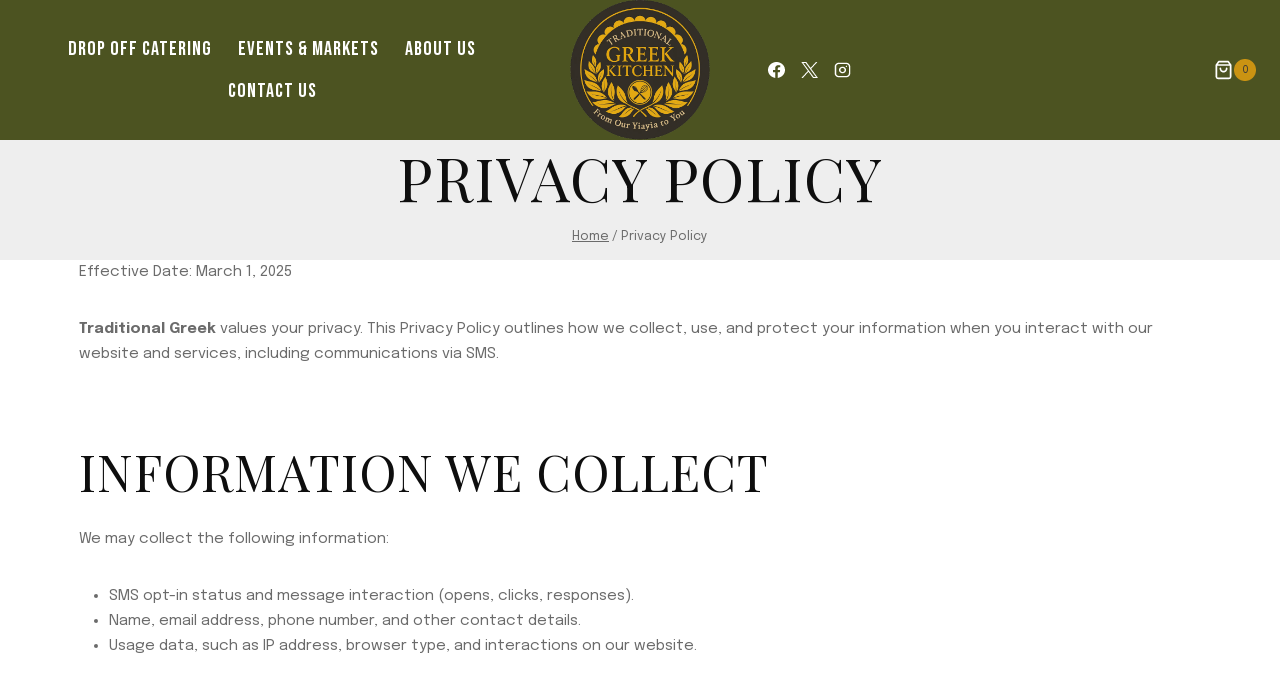

--- FILE ---
content_type: text/javascript
request_url: https://tgreek.com/wp-content/plugins/woo-product-table/assets/js/wpt-control.js?ver=4.0.2.0
body_size: 4588
content:
jQuery(function($) {
    'use strict';
    $(document).ready(function() {
        var 
        own_fragment_load = 0,
        paginated_val = 0,
        
        /**
         * we need track search box's reset_button click
         * used it on shortcode-ajax.php file for ajax
         * @since 3.4.1.0
         * here we changed on reset button click otherewise reset again after complete ajax complete always
         */
        reset_search_clicked = 'no',
        wc_fragment_load = 0,
        fragment_handle_load = 0,
        isMob,isDesk,current_width = $(window).width(),
        plugin_url = WPT_DATA.plugin_url,
        include_url = WPT_DATA.include_url,
        content_url = WPT_DATA.content_url,
        ajax_url = WPT_DATA.ajax_url,
        ajaxurl = WPT_DATA.ajax_url,
        site_url = WPT_DATA.site_url;

        var config_json = $('#wpt_table').data('config_json');
        if ( typeof config_json === 'undefined' ){
            return false;
        }

        
        //Search Box related code all start here
        var ajaxTableLoad = function(table_id,args,others){
            var load_type = others.type;
            var thisTable = $('#table_id_' + table_id);
            var TableTagWrap = $('#table_id_' + table_id + ' .wpt_table_tag_wrapper');
            var SearchWrap = $('#table_id_' + table_id + ' .wpt-search-full-wrapper');
            var data_json = thisTable.data('basic_settings');
            if( thisTable.length < 1 ){
                console.log("Error on: ajaxTableLoad. Table not found!");
                return;
            }
            others.reset_search_clicked = reset_search_clicked;
            var data = {
                action: 'wpt_load_both',
                table_id: table_id,
                others: others,
                args: args,
                atts: data_json.atts //Available ATTS also here
            };
            
            TableTagWrap.addClass('wpt-ajax-loading'); //.wpt-wrap.wpt-ajax-loading
            SearchWrap.addClass('wpt-ajax-loading'); //.wpt-wrap.wpt-ajax-loading
            $.ajax({
                type: 'POST',
                url: ajax_url,
                data: data,
                success:function(result){

                    if( typeof result === 'string' ){
                        $('#table_id_' + table_id + ' table#wpt_table tbody').html(result); 
                        return; 
                    }

                    if( typeof result !== 'object' ){
                        return;
                    }


                    if ( result && load_type !== 'load_more') {
                        $.each( result, function( key, value ) {
                            if('string' === typeof key){
                                let selectedElement = $('#table_id_' + table_id + ' ' + key);
                                if(typeof selectedElement === 'object'){
                                    selectedElement.html( value );
                                }
                            }
                        });
                    }else if ( result && load_type === 'load_more') {
                        var thisButton = $('#wpt_load_more_wrapper_' + table_id  + '>button');
                        var text_btn = thisButton.data('text_btn');
                        var page_number = thisButton.attr('data-page_number');
                        page_number++;
                        thisButton.attr('data-page_number', page_number);
                        thisButton.html(text_btn);
                        $.each( result, function( key, value ) {
                            if('string' === typeof key){
                                let selectedElement = $('#table_id_' + table_id + ' ' + key);
                                if( typeof selectedElement === 'object' && key === 'table.wpt-tbl>tbody'){
                                    $('#table_id_' + table_id + ' table.wpt-tbl>tbody').append( value );
                                }else if( typeof selectedElement === 'object'){
                                    selectedElement.html( value );
                                }
                            }
                        });
                    }

                    $(document.body).trigger('wc_fragments_refreshed');
                    $(document.body).trigger('wpt_ajax_loaded');
                    $(document.body).trigger('wpt_ajax_load_data', data);
                    TableTagWrap.removeClass('wpt-ajax-loading');
                    SearchWrap.removeClass('wpt-ajax-loading');

                },
                complete:function(){
                    TableTagWrap.removeClass('wpt-ajax-loading');
                    SearchWrap.removeClass('wpt-ajax-loading');
                    reset_search_clicked = 'no';
                },
                error:function(error){
                    TableTagWrap.removeClass('wpt-ajax-loading');
                    SearchWrap.removeClass('wpt-ajax-loading');
                    console.log("Error on: ajaxTableLoad. Error on Ajax load!");
                    console.log(error);
                }
            });
        };

        
        $(document.body).on('click','.wpt_pagination_ajax .wpt_my_pagination a',function(e){
            e.preventDefault();
            var thisButton = $(this);
            var thisPagination = thisButton.closest('.wpt_my_pagination');
            var page_number = $(thisButton).text();
            page_number = parseInt(page_number.replace(/,/g, ''), 10);
            var others = {
                page_number: page_number,
                isMob: isMob,
            };
            
            var table_id = thisPagination.data('table_id');
            var args = getSearchQueriedArgs( table_id );
            
            ajaxTableLoad(table_id, args, others );
            
        });
        $(document.body).on('click','button.button.wpt_load_more',function(e){
            e.preventDefault();
            var thisButton = $(this);
            var table_id = thisButton.data('table_id');
            
            var text_loading = thisButton.data('text_loading');
            thisButton.html(text_loading);
            var page_number = thisButton.attr('data-page_number');
            var others = {
                page_number: page_number,
                isMob: isMob,
                type: 'load_more',
            };
            
            var args = getSearchQueriedArgs( table_id );
            
            ajaxTableLoad(table_id, args, others );
            
        });

        
        $( window ).scroll(function() {
            var infinitScrollButton = $('button.button.wpt_load_more.wpt-load-pagination-infinite_scroll');
            if(infinitScrollButton.length < 1){
                return;
            }
            var scrollTop = $(window).scrollTop();
            var myTable = $('.wpt-wrap');
            var myTableHeight = myTable.height();
            myTableHeight = myTableHeight - 500;
            if(scrollTop > myTableHeight && paginated_val == 0){

                infinitScrollButton.trigger('click');
                paginated_val++;
                setTimeout(function(){
                    paginated_val = 0;
                },20000);
            }

        });

        /**
         * Solved topic here are:
         * 1* paginated val
         * 2* 
         */
        $(document.body).on('wpt_ajax_loaded',function(){
            paginated_val = 0; 

            /**
             * set Change trigger after load filter table
             * 
             */
            $('.wpt_varition_section.variations').change();
        });


        $(document.body).on('click','.wpt-search-products',function(){
            
            let table_id = $(this).data('table_id');
            var args = getSearchQueriedArgs( table_id );
            
            var page_number = 1;
            var others = {
                page_number: page_number,
                isMob: isMob,
            };
            ajaxTableLoad(table_id, args, others );
            
        });

        function getSearchQueriedArgs( table_id ){
            let value,key,base_link;

            //On ajax search, Page link shown with ajax link, we will send this base link, so that always can get smart link
            base_link = $('.wpt-my-pagination-'  + table_id ).data('base_link');
            var texonomies = {};
            value = false;
            $('#search_box_' + table_id + ' .search_select.query').each(function(){
                
                key = $(this).data('key');
                value = $(this).val();
                if(value != ""){
                    texonomies[key] = value;
                }
            });

            var tax_query = {};
            Object.keys(texonomies).forEach(function(aaa,bbb){
                var key = aaa + '_IN';
                if(texonomies[aaa] !== null && Object.keys(texonomies[aaa]).length > 0){
                    tax_query[key] = {
                        taxonomy: aaa,
                        field:  'id',  
                        terms:  texonomies[aaa],
                        operator:   'IN'
                    };
                }
            });

            var custom_field = {},meta_query  = {}, multiple_attr = {};

            $('#search_box_' + table_id + ' .search_select.cf_query').each(function(){
                var attr = $(this).attr('multiple');
                
                key = $(this).data('key');
                value = $(this).val();
                if(value != ""){
                    custom_field[key] = value;
                    multiple_attr[key] = attr;
                }
            });
            Object.keys(custom_field).forEach(function(key,bbb){
                 if(Object.keys(custom_field[key]).length > 0){ //custom_field[key] !== null && 
                    var compare = multiple_attr[key];
                    
                    if(! compare){
                        meta_query[key] = {
                                    key: key,  
                                    value:  custom_field[key],
                                    compare: 'LIKE'
                            };   
                    }else{
                        meta_query[key] = {
                                    key: key,  
                                    value:  custom_field[key]
                            }; 
                    }
                } 
            });
            

            var s= $('#search_box_' + table_id + ' .search_single_direct .query-keyword-input-box').val();
            var orderby= $('#search_box_' + table_id + ' .search_single_order_by select').val();
            var on_sale= $('#search_box_' + table_id + ' .search_single_order select').val();
            
            
            var args = {
                s: s,
                tax_query: tax_query,
                orderby: orderby,
                on_sale: on_sale,
                meta_query: meta_query,
                base_link:base_link,
            };
            return args;
        }


        $(document.body).on('click','.wpt-query-reset-button',function(){
            $(this).closest('.wpt-search-full-wrapper').find('.query_box_direct_value').val('');
            $(this).closest('.wpt-search-full-wrapper').find('select').val('').change();
            reset_search_clicked = 'yes';
            $(this).closest('.wpt-search-full-wrapper').find('.wpt-search-products').trigger('click');
        });

        $(document).on('wc_fragments_refreshed',function(){
            fragment_load();
        });
        $(document).on('wc_fragments_refresh',function(){
            fragment_load();
        });
        
        $(document).on('wc_fragment_refresh',function(){
            fragment_load();
        });
        
        $(document).on('removed_from_cart',function(){
            fragment_load();
        });
        
        /**
         * Our custom fragment event,
         * if trigger, it will call
         */
        $(document).on('wpt_fragment_load',function(){
            fragment_load();
        });

        // fragment_load();
        function fragment_load(){
            
            
            //Control own fragment load for the first time only
            if(own_fragment_load > 0) return;
            setInterval(function(){
                own_fragment_load = 0;
            },1000);
            own_fragment_load++;
            let data = {
                action: 'wpt_wc_fragments'
            };
            $.ajax({
                type: 'POST',
                url: ajax_url,
                data: data,
                success:wc_fragment_handle
            });
        }
        function wc_fragment_handle( ownFragment ){
            
            
            if(typeof ownFragment  !== 'object') return;

            try{
                ownFragmentPerItemsHandle( ownFragment );

                /**
                 * If any customer want to do something based on Fragment refresh,
                 * Then u can use this.
                 * 
                 */
                $(document.body).trigger('wpt_fragents_loaded',ownFragment);
            }catch(e){
                console.log('Something went wrong on ownFragment loads.',ownFragment);
            }

        }
        function ownFragmentPerItemsHandle(ownFragment){
            
            let cart_item_key,quantity;

            var perItems = ownFragment.per_items;

            $('.wpt_row').each(function(){
                var thisRow = $(this);
                var product_id = thisRow.data('product_id');
                if(perItems[product_id] !== undefined){
                    //class added to row
                    thisRow.addClass('wpt-added-to-cart');

                    var item = perItems[product_id];
                    quantity = item.quantity;
                    cart_item_key = item.cart_item_key;
                    var Bubble = thisRow.find('.wpt_ccount');
                    if(Bubble.length == 0){
                        thisRow.find('a.add_to_cart_button').append('<span class="wpt_ccount wpt_ccount_' + product_id + '">' + quantity + '</span>');
                        thisRow.find('.single_add_to_cart_button').append('<span class="wpt_ccount wpt_ccount_' + product_id + '">' + quantity + '</span>');
                    }else{
                        Bubble.html(quantity);
                    }
                    var crossButton = thisRow.find('.wpt-cart-remove');
                    if(crossButton.length == 0){
                        thisRow.find('a.add_to_cart_button').after('<span data-cart_item_key="' + cart_item_key + '" data-product_id="' + product_id + '" class="wpt-cart-remove wpt-cart-remove-' + product_id + '"></span>');
                        thisRow.find('.single_add_to_cart_button').after('<span data-cart_item_key="' + cart_item_key + '" data-product_id="' + product_id + '" class="wpt-cart-remove wpt-cart-remove-' + product_id + '"></span>');
                    }
                    
                }else{
                    thisRow.removeClass('wpt-added-to-cart');
                    thisRow.find('.wpt_ccount').remove();
                    thisRow.find('.wpt-cart-remove').remove();
                }
                
                
            });
        }
        
        /**
         * footer cart animation
         * Cart icon spining on footer mini cart 
         * and blur effect on footer cart
         */
        function footerCartAnimation(){
            $('a.wpt-view-n .wpt-bag').addClass('wpt-spin4 animate-spin');
            $('.wpt-new-footer-cart').addClass('wpt-fcart-anim');
            $('.wpt-fcart-coll-expand').addClass('animated');            
        }
        //Search box related code end here
        $(document.body).on( 'click','.wpt-cart-remove',function(){
            $(this).parent('li').fadeOut();
            footerCartAnimation();
            $(this).addClass('wpt_spin');
            let product_id = $(this).data('product_id');
            let cart_item_key = $(this).attr('data-cart_item_key');
            var data = {
                action: 'wpt_remove_from_cart',
                product_id: product_id,
                cart_item_key: cart_item_key,
            };
            $.ajax({
                type: 'POST',
                url: ajax_url,
                data: data,
                success:function(result){
                    // $('.wpt_edit_table').html(result);
                    if(result == 'removed'){
                        
                    }
                    $('.wpt-cart-remove.wpt-cart-remove-' + product_id).remove();
                    $('#product_id_' + product_id + ' a.added_to_cart.wc-forward').remove();


                    $(document.body).trigger('wpt_ajax_loaded'); 
                    // $( document.body ).trigger( 'wc_fragment_refresh' );
                    // $( document.body ).trigger( 'removed_from_cart' );

                    // $( document.body ).trigger( 'removed_from_cart' );
                    $( document.body ).trigger( 'added_to_cart' );
                    $( document.body ).trigger( 'updated_cart_totals' );
                    $( document.body ).trigger( 'wc_fragments_refreshed' );
                    $( document.body ).trigger( 'wc_fragments_refresh' );
                    $( document.body ).trigger( 'wc_fragment_refresh' );
                    //It's need to update checkout page Since 3.3.3.1
                    $( document.body ).trigger( 'update_checkout' );

                },
                
            });

        });

        
        
        if(current_width <= 500){
            isMob = true;
            isDesk = false;
            genDestToMobTable();
        }else{
            isMob = false;
            isDesk = true;
            genMobToDeskTable();
        }

        $(window).on('resize', deviceWiseResize);
        function deviceWiseResize(){
            
            current_width = $(window).width();

            if(!isMob && current_width <= 500){
                isMob = true;
                isDesk = false;
                genDestToMobTable();
                // $('.wpt-search-products').trigger('click'); //this is causing a problem, when resize, it's going to page one always.
            }

            if(!isDesk && current_width > 500){
                isMob = false;
                isDesk = true;
                genMobToDeskTable();
                // $('.wpt-search-products').trigger('click');
            }
            
        }
        function genDestToMobTable(){
            
            var Table = $('.wpt-auto-responsive .wpt-tbl');
            // Table.css({display:'none'});
            Table.find('thead').hide();

            var TableBody = Table.find('tbody');
            TableBody.find('tr.wpt-row').each(function(){
                var TableRow = $(this);
                var alreadyGen = TableRow.find('.wpt-replace-td-in-tr').length;
                if(alreadyGen > 0) return;
                var RowData = TableRow.html();
                var reslt = RowData.replaceAll('<td class="td_or_cell','<div class="td_or_cell');
                    reslt = reslt.replaceAll('</td><!--EndTd-->','</div><!--EndTd-->');
                reslt = "<td class='wpt-replace-td-in-tr'>" + reslt + "</td>";
                TableRow.html(reslt);
                // console.log(reslt);

                // console.log(TableRow[0].attributes);
            });
        }
        function genMobToDeskTable(){
            var Table = $('.wpt-auto-responsive .wpt-tbl');
            Table.find('thead').fadeIn();
            var TableBody = Table.find('tbody');
            TableBody.find('tr.wpt-row').each(function(){
                var TableRow = $(this);
                var genreatedData = TableRow.find('td.wpt-replace-td-in-tr');
                if(genreatedData.length < 1) return;
                var RowData = TableRow.find('td.wpt-replace-td-in-tr').html();
                

                var reslt = RowData.replaceAll('<div class="td_or_cell','<td class="td_or_cell');
                    reslt = reslt.replaceAll('</div><!--EndTd-->','</td><!--EndTd-->');
                TableRow.html(reslt);
                // console.log(reslt);

                // console.log(TableRow[0].attributes);
            });
            
        }



        let addToCartText = $('a.button.add_to_cart_all_selected').data('add_to_cart');
        // $(document.body).append('<a href="#" class="wpt-global-added-to-cart wpt-added-to-cart-empty"><i class=" wpt-gift"></i><span>Add to Cart</span></a>');
        /**
         * Footer Mini cart New Version
         * 
         * Adding a new div to at the bottom of body
         * <div class="wpt-new-footer-cart">
         * 
         * has adding here.
         * @since 3.2.5.2
         */
        $(document.body).append('<div class="wpt-new-footer-cart footer-cart-empty"></div>');
        $(document.body).on('click','.wpt_empty_cart_btn',function(e){
            footerCartAnimation();
            e.preventDefault();
            var cart_message_box = $( '.wpt-wrap div.tables_cart_message_box' );
            cart_message_box.addClass('wpt-ajax-loading'); //message-box-loading
            $.ajax({
                type: 'POST',
                url: ajax_url,
                data: {
                    action: 'wpt_fragment_empty_cart'
                },
                complete:function(){
                    cart_message_box.removeClass('wpt-ajax-loading');
                },
                success: function( response ){
                    
                    $(document.body).trigger('wpt_ajax_loaded');      
                    
                    // $( document.body ).trigger( 'updated_cart_totals' );
                    // $( document.body ).trigger( 'wc_fragments_refreshed' );
                    // $( document.body ).trigger( 'wc_fragments_refresh' );
                    $( document.body ).trigger( 'wc_fragment_refresh' );
                    $( document.body ).trigger( 'removed_from_cart' );
                },
                error: function(){
                    $( document.body ).trigger( 'wc_fragment_refresh' );
                    $(document.body).trigger('wpt_ajax_loaded'); 
                    console.log("Unable to empty your cart.");
                    return false;
                }
            });
        });

        
        $(document.body).on('click','.wpt-fcart-coll-expand,.wpt-cart-contents span.count',function(){
            
            $('body').toggleClass('wpt-footer-cart-expand');
            if($('body').hasClass('wpt-footer-cart-expand')){
                $('.wpt-lister').fadeIn('slow');
            }else{
                $('.wpt-lister').fadeOut('slow');
            }

        });

        $(document.body).on('mouseover','.wpt-new-footer-cart.wpt-foooter-cart-stats-on a.wpt-view-n',function(){
            $('body').toggleClass('wpt-footer-cart-expand');
            if($('body').hasClass('wpt-footer-cart-expand')){
                $('.wpt-lister').fadeIn('medium');
            }else{
                $('.wpt-lister').fadeOut('medium');
            }
        });

        
        $(document.body).on('click','.caqv-open-modal-notfound',function(){
            // Show an alert
            alert('Quick View by CodeAstrology plugin is required.\nPlease Install and Actvate it.\nPlugin will load on new tab.');

            // Open another page in a new tab
            var newPageUrl = 'https://wordpress.org/plugins/ca-quick-view/'; // Replace with the actual URL
            window.open(newPageUrl, '_blank');
        });


    });
});
